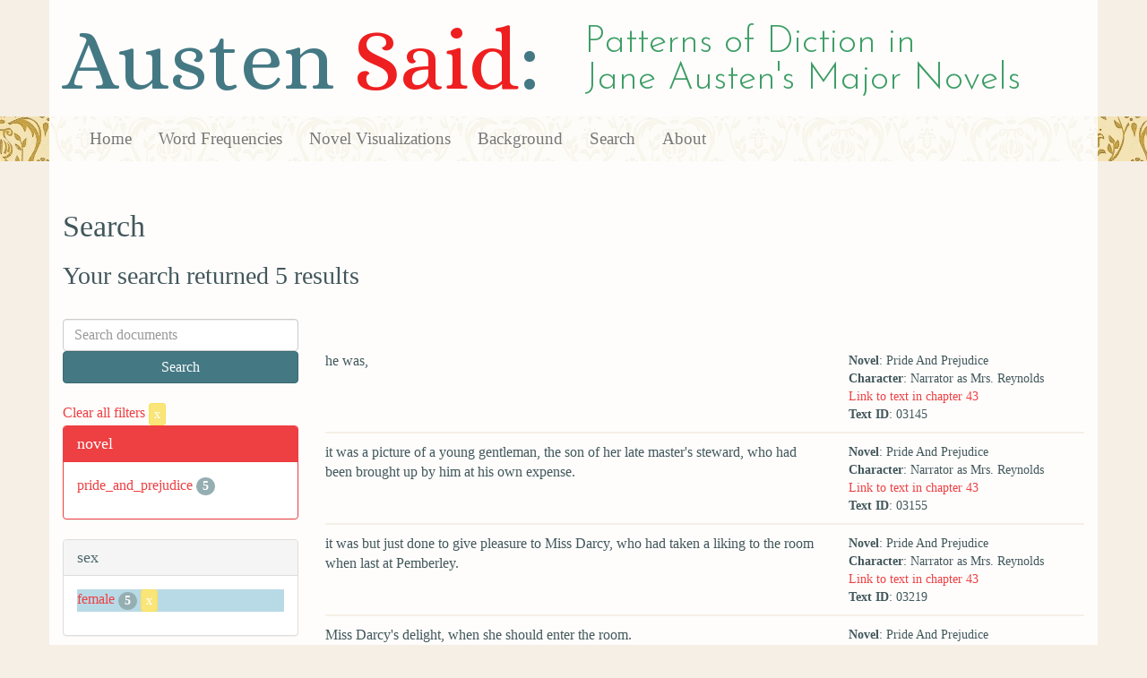

--- FILE ---
content_type: text/html; charset=utf-8
request_url: https://austen.unl.edu/search?action=search&class_status=working+class&controller=search&marriage_status=widowed&mode_of_speech=fid&occupation=servant&rows=50&sex=female&speaker_name=Narrator+as+Mrs.+Reynolds
body_size: 2356
content:
<!DOCTYPE html>
<html xmlns:xs="http://www.w3.org/2001/XMLSchema" xmlns:tei="http://www.tei-c.org/ns/1.0" xmlns:functx="http://www.functx.com" xmlns="http://www.w3.org/1999/xhtml" class="search" hc="a0" hcx="0">
<head>
  <title>Austen</title>

  <meta http-equiv="Content-Type" content="text/html; charset=utf-8">
  <meta charset="utf-8">
  <meta http-equiv="X-UA-Compatible" content="IE=edge,chrome=1">
  <meta name="csrf-param" content="authenticity_token" />
<meta name="csrf-token" content="f7ylLGomKrDQ8og4NzFx5pZLT_KQwo-b-Xv5E-c3Ecz_g2MCfjKdE1u7hGorbVbm0VTrM92gO6cPCym1DfM85w" />
  <link rel="shortcut icon" type="image/x-icon" href="/assets/favicon-560f9beb82e4e35fc8c254191b220eb54de7ca6459e68a840f6ff14f379d59bb.ico" />
  
  <!-- Stylesheets -->
  
  <!-- Only need to call application because application calls the other two? -kmd 
	  todo figure this out and then remove comment -->
  <link rel="stylesheet" media="all" href="/assets/application-6603140774732962aa37b6551f958504a7aa9368ecce2939be1a54e3807f10cf.css" data-turbolinks-track="false" />



  <!-- Scripts -->
  <script src="https://ajax.googleapis.com/ajax/libs/jquery/1.10.2/jquery.min.js"></script>
  <!-- As above, application is calling the other files -->
  <script src="/assets/application-90ca552ef3b8f794966657cdf6484665bc5b48fe6b1199a4035d3d64f8fc6768.js" data-turbolinks-track="false"></script>
  

</head>

<body>
	
	<div class="header"><div class="container"><div class="site_title">
	<h1>Austen <span class="title_said">Said</span>:</h1>
	<h2>Patterns of Diction in <span class="secondary_title">Jane Austen's Major Novels</span></h2>
</div></div>


<div class="navbar navbar-default">
      <div class="container">
        <div class="navbar-header">
          <button type="button" class="navbar-toggle" data-toggle="collapse" data-target=".navbar-collapse">
            <span class="icon-bar"></span>
            <span class="icon-bar"></span>
            <span class="icon-bar"></span>
          </button>
         
        </div>
        <div class="navbar-collapse collapse">
          <ul class="nav navbar-nav">
            <li><a href="/">Home</a></li>
            <li><a href="/frequencies">Word Frequencies</a></li>
            <li><a href="/visualizations">Novel Visualizations</a></li>
            <li><a href="/background">Background</a></li>
            <li><a href="/search">Search</a></li>
            <li><a href="/about">About</a></li>
          </ul>
        </div>

      </div>
    </div>
</div><!-- /header -->


    <div class="container" id="wrapper">
      <h2>Search</h2>

<h3>Your search returned 5 results</h3>

<br/>

<div class="row">
  <div class="col-md-3">
    <form class="form-inline" action="/search" accept-charset="UTF-8" method="get">
      <div class="form-group">
        <input type="hidden" name="qfield" id="qfield" value="text" autocomplete="off" />
          
          <input type="hidden" name="speaker_name" id="speaker_name" value="Narrator as Mrs. Reynolds" autocomplete="off" />
          <input type="hidden" name="sex" id="sex" value="female" autocomplete="off" />
          <input type="hidden" name="marriage_status" id="marriage_status" value="widowed" autocomplete="off" />
          <input type="hidden" name="class_status" id="class_status" value="working class" autocomplete="off" />
          
          
          <input type="hidden" name="occupation" id="occupation" value="servant" autocomplete="off" />
          <input type="hidden" name="mode_of_speech" id="mode_of_speech" value="fid" autocomplete="off" />
          
        <input type="text" name="qtext" id="qtext" placeholder="Search documents" class="form-control main_search_text" />
        <input type="submit" name="commit" value="Search" class="btn btn-info submit_main_search_text" data-disable-with="Search" />
      </div>
</form>
    <br/>

      <div class="clear-filters-container">
        <a href="/search">
          Clear all filters 
          <button class="btn btn-warning btn-xs">x</button>
</a>      </div>

      <div class="panel panel-primary">
    <div class="panel-heading">
      <h3 class="panel-title">novel</h3>
    </div>
    <div class="panel-body">
      <ul class="list-unstyled">
          <li  >
            <a href="/search?action=search&amp;class_status=working+class&amp;controller=search&amp;marriage_status=widowed&amp;mode_of_speech=fid&amp;novel=pride_and_prejudice&amp;occupation=servant&amp;rows=50&amp;sex=female&amp;speaker_name=Narrator+as+Mrs.+Reynolds">pride_and_prejudice</a> 
            <span class="badge">5</span>
          </li>
      </ul>
    </div>
  </div>


      <div class="panel panel-default">
    <div class="panel-heading">
      <h3 class="panel-title">sex</h3>
    </div>
    <div class="panel-body">
      <ul class="list-unstyled">
          <li class=selected >
            <a href="/search?action=search&amp;class_status=working+class&amp;controller=search&amp;marriage_status=widowed&amp;mode_of_speech=fid&amp;occupation=servant&amp;rows=50&amp;sex=female&amp;speaker_name=Narrator+as+Mrs.+Reynolds">female</a> 
            <span class="badge">5</span>
                <a href="/search?action=search&amp;class_status=working+class&amp;controller=search&amp;marriage_status=widowed&amp;mode_of_speech=fid&amp;occupation=servant&amp;rows=50&amp;speaker_name=Narrator+as+Mrs.+Reynolds">
                  <button class="btn btn-warning btn-xs">x</button>
</a>              </button>
          </li>
      </ul>
    </div>
  </div>


      <div class="panel panel-default">
    <div class="panel-heading">
      <h3 class="panel-title">character_type</h3>
    </div>
    <div class="panel-body">
      <ul class="list-unstyled">
          <li  >
            <a href="/search?action=search&amp;character_type=&amp;class_status=working+class&amp;controller=search&amp;marriage_status=widowed&amp;mode_of_speech=fid&amp;occupation=servant&amp;rows=50&amp;sex=female&amp;speaker_name=Narrator+as+Mrs.+Reynolds">No label</a> 
            <span class="badge">5</span>
          </li>
      </ul>
    </div>
  </div>


      <div class="panel panel-default">
    <div class="panel-heading">
      <h3 class="panel-title">marriage status</h3>
    </div>
    <div class="panel-body">
      <ul class="list-unstyled">
          <li class=selected >
            <a href="/search?action=search&amp;class_status=working+class&amp;controller=search&amp;marriage_status=widowed&amp;mode_of_speech=fid&amp;occupation=servant&amp;rows=50&amp;sex=female&amp;speaker_name=Narrator+as+Mrs.+Reynolds">widowed</a> 
            <span class="badge">5</span>
                <a href="/search?action=search&amp;class_status=working+class&amp;controller=search&amp;mode_of_speech=fid&amp;occupation=servant&amp;rows=50&amp;sex=female&amp;speaker_name=Narrator+as+Mrs.+Reynolds">
                  <button class="btn btn-warning btn-xs">x</button>
</a>              </button>
          </li>
      </ul>
    </div>
  </div>


      <div class="panel panel-default">
    <div class="panel-heading">
      <h3 class="panel-title">class status</h3>
    </div>
    <div class="panel-body">
      <ul class="list-unstyled">
          <li class=selected >
            <a href="/search?action=search&amp;class_status=working+class&amp;controller=search&amp;marriage_status=widowed&amp;mode_of_speech=fid&amp;occupation=servant&amp;rows=50&amp;sex=female&amp;speaker_name=Narrator+as+Mrs.+Reynolds">working class</a> 
            <span class="badge">5</span>
                <a href="/search?action=search&amp;controller=search&amp;marriage_status=widowed&amp;mode_of_speech=fid&amp;occupation=servant&amp;rows=50&amp;sex=female&amp;speaker_name=Narrator+as+Mrs.+Reynolds">
                  <button class="btn btn-warning btn-xs">x</button>
</a>              </button>
          </li>
      </ul>
    </div>
  </div>


      <div class="panel panel-default">
    <div class="panel-heading">
      <h3 class="panel-title">age</h3>
    </div>
    <div class="panel-body">
      <ul class="list-unstyled">
          <li  >
            <a href="/search?action=search&amp;age=old&amp;class_status=working+class&amp;controller=search&amp;marriage_status=widowed&amp;mode_of_speech=fid&amp;occupation=servant&amp;rows=50&amp;sex=female&amp;speaker_name=Narrator+as+Mrs.+Reynolds">old</a> 
            <span class="badge">5</span>
          </li>
      </ul>
    </div>
  </div>


      <div class="panel panel-default">
    <div class="panel-heading">
      <h3 class="panel-title">occupation</h3>
    </div>
    <div class="panel-body">
      <ul class="list-unstyled">
          <li class=selected >
            <a href="/search?action=search&amp;class_status=working+class&amp;controller=search&amp;marriage_status=widowed&amp;mode_of_speech=fid&amp;occupation=servant&amp;rows=50&amp;sex=female&amp;speaker_name=Narrator+as+Mrs.+Reynolds">servant</a> 
            <span class="badge">5</span>
                <a href="/search?action=search&amp;class_status=working+class&amp;controller=search&amp;marriage_status=widowed&amp;mode_of_speech=fid&amp;rows=50&amp;sex=female&amp;speaker_name=Narrator+as+Mrs.+Reynolds">
                  <button class="btn btn-warning btn-xs">x</button>
</a>              </button>
          </li>
      </ul>
    </div>
  </div>


      <div class="panel panel-default">
    <div class="panel-heading">
      <h3 class="panel-title">mode of speech</h3>
    </div>
    <div class="panel-body">
      <ul class="list-unstyled">
          <li class=selected >
            <a href="/search?action=search&amp;class_status=working+class&amp;controller=search&amp;marriage_status=widowed&amp;mode_of_speech=fid&amp;occupation=servant&amp;rows=50&amp;sex=female&amp;speaker_name=Narrator+as+Mrs.+Reynolds">fid</a> 
            <span class="badge">5</span>
                <a href="/search?action=search&amp;class_status=working+class&amp;controller=search&amp;marriage_status=widowed&amp;occupation=servant&amp;rows=50&amp;sex=female&amp;speaker_name=Narrator+as+Mrs.+Reynolds">
                  <button class="btn btn-warning btn-xs">x</button>
</a>              </button>
          </li>
          <li  >
            <a href="/search?action=search&amp;class_status=working+class&amp;controller=search&amp;marriage_status=widowed&amp;mode_of_speech=indirect&amp;occupation=servant&amp;rows=50&amp;sex=female&amp;speaker_name=Narrator+as+Mrs.+Reynolds">indirect</a> 
            <span class="badge">5</span>
          </li>
      </ul>
    </div>
  </div>


      <div class="panel panel-default">
    <div class="panel-heading">
      <h3 class="panel-title">speaker name</h3>
    </div>
    <div class="panel-body">
      <ul class="list-unstyled">
          <li class=selected >
            <a href="/search?action=search&amp;class_status=working+class&amp;controller=search&amp;marriage_status=widowed&amp;mode_of_speech=fid&amp;occupation=servant&amp;rows=50&amp;sex=female&amp;speaker_name=Narrator+as+Mrs.+Reynolds">Narrator as Mrs. Reynolds</a> 
            <span class="badge">5</span>
                <a href="/search?action=search&amp;class_status=working+class&amp;controller=search&amp;marriage_status=widowed&amp;mode_of_speech=fid&amp;occupation=servant&amp;rows=50&amp;sex=female">
                  <button class="btn btn-warning btn-xs">x</button>
</a>              </button>
          </li>
      </ul>
    </div>
  </div>



  </div>

  <div class="col-md-9">
    <div class="row search_controls">
      <div class="col-md-3 search_limit">
      </div>
      <div class="col-md-9 pagination_container">
      
      </div>
    </div> <!-- /row search controls-->

        <div class="search_results">
          <div class="row">
            <div class="col-md-8 search_results_text">
                he was,
            </div>
            <div class="col-md-4 search_results_info">
              <ul>
                <li><strong>Novel</strong>: Pride And Prejudice</li>
                <li><strong>Character</strong>: Narrator as Mrs. Reynolds</li>
                <li><a href="/visualizations/pride_and_prejudice/43#said_no_03145">Link to text in chapter 43</a> </li>
                <!-- <li><strong>id</strong>: <#= doc['id'] %></li> -->
                <!-- <li><strong>chapter</strong>: <#= doc['chapter'] %></li> -->
                <li><strong>Text ID</strong>: 03145</li>
                <!-- <li><strong>speaker_id</strong>: <#= doc['speaker_id'] %></li> -->
              </ul>
            </div>
          </div>
        </div>
        <div class="search_results">
          <div class="row">
            <div class="col-md-8 search_results_text">
                it was a picture of a young gentleman, the son of her late master&#39;s steward, who had been brought up by him at his own expense.
            </div>
            <div class="col-md-4 search_results_info">
              <ul>
                <li><strong>Novel</strong>: Pride And Prejudice</li>
                <li><strong>Character</strong>: Narrator as Mrs. Reynolds</li>
                <li><a href="/visualizations/pride_and_prejudice/43#said_no_03155">Link to text in chapter 43</a> </li>
                <!-- <li><strong>id</strong>: <#= doc['id'] %></li> -->
                <!-- <li><strong>chapter</strong>: <#= doc['chapter'] %></li> -->
                <li><strong>Text ID</strong>: 03155</li>
                <!-- <li><strong>speaker_id</strong>: <#= doc['speaker_id'] %></li> -->
              </ul>
            </div>
          </div>
        </div>
        <div class="search_results">
          <div class="row">
            <div class="col-md-8 search_results_text">
                it was but just done to give pleasure to Miss Darcy, who had taken a liking to the room when last at Pemberley.
            </div>
            <div class="col-md-4 search_results_info">
              <ul>
                <li><strong>Novel</strong>: Pride And Prejudice</li>
                <li><strong>Character</strong>: Narrator as Mrs. Reynolds</li>
                <li><a href="/visualizations/pride_and_prejudice/43#said_no_03219">Link to text in chapter 43</a> </li>
                <!-- <li><strong>id</strong>: <#= doc['id'] %></li> -->
                <!-- <li><strong>chapter</strong>: <#= doc['chapter'] %></li> -->
                <li><strong>Text ID</strong>: 03219</li>
                <!-- <li><strong>speaker_id</strong>: <#= doc['speaker_id'] %></li> -->
              </ul>
            </div>
          </div>
        </div>
        <div class="search_results">
          <div class="row">
            <div class="col-md-8 search_results_text">
                Miss Darcy&#39;s delight, when she should enter the room.
            </div>
            <div class="col-md-4 search_results_info">
              <ul>
                <li><strong>Novel</strong>: Pride And Prejudice</li>
                <li><strong>Character</strong>: Narrator as Mrs. Reynolds</li>
                <li><a href="/visualizations/pride_and_prejudice/43#said_no_03223">Link to text in chapter 43</a> </li>
                <!-- <li><strong>id</strong>: <#= doc['id'] %></li> -->
                <!-- <li><strong>chapter</strong>: <#= doc['chapter'] %></li> -->
                <li><strong>Text ID</strong>: 03223</li>
                <!-- <li><strong>speaker_id</strong>: <#= doc['speaker_id'] %></li> -->
              </ul>
            </div>
          </div>
        </div>
        <div class="search_results">
          <div class="row">
            <div class="col-md-8 search_results_text">
                it had been taken in his father&#39;s lifetime.
            </div>
            <div class="col-md-4 search_results_info">
              <ul>
                <li><strong>Novel</strong>: Pride And Prejudice</li>
                <li><strong>Character</strong>: Narrator as Mrs. Reynolds</li>
                <li><a href="/visualizations/pride_and_prejudice/43#said_no_03232">Link to text in chapter 43</a> </li>
                <!-- <li><strong>id</strong>: <#= doc['id'] %></li> -->
                <!-- <li><strong>chapter</strong>: <#= doc['chapter'] %></li> -->
                <li><strong>Text ID</strong>: 03232</li>
                <!-- <li><strong>speaker_id</strong>: <#= doc['speaker_id'] %></li> -->
              </ul>
            </div>
          </div>
        </div>

    <div class="row search_controls">
      <div class="col-md-3 search_limit">
    </div>
    <div class="col-md-9 pagination_container">
      
    </div>
  </div>
</div><!-- /row -->

    </div>


 <div class="footer">
	        <div class="container">
  	        <div class="footer_info">
		        <p>Created by the <a href="http://cdrh.unl.edu">Center for Digital Research in the Humanities</a>.</p>
		        <div class="footer_logo"><a href="http://www.unl.edu"><img src="/assets/unl_black-09778b7b788aea5a8995d5fc2eb509d35b2f21afbfe2d5f005d8d02fb3863c5e.png" /></a></div>
  	        </div><!-- /footer_info -->
	        </div> <!-- /container -->
	        
        </div><!-- /footer -->
</body>
</html>
